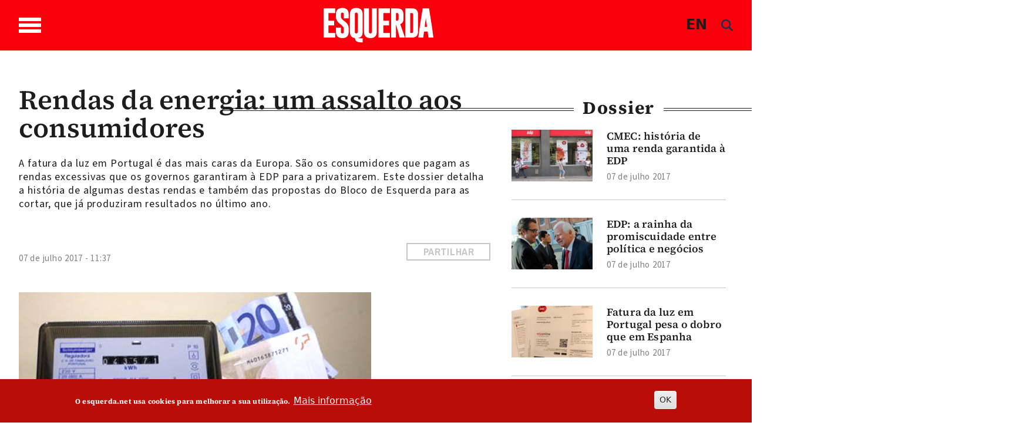

--- FILE ---
content_type: image/svg+xml
request_url: https://www.esquerda.net/themes/custom/esquerda2024/logo.svg
body_size: 719
content:
<svg width="240" height="77" viewBox="0 0 240 77" fill="none" xmlns="http://www.w3.org/2000/svg">
<path d="M220.869 42.0846L223.443 22.7452L226.017 42.0846H220.869ZM230.434 1.69683H216.521L209.981 42.7631L206.92 65.5708H217.703L219.512 52.3009H227.396L229.17 65.5708H239.988L236.927 42.6626L230.434 1.69683ZM192.566 11.8754C194.664 11.8754 195.72 13.0818 195.72 15.5071V51.7857C195.72 54.1858 194.664 55.3922 192.566 55.3922H189.377V11.8754H192.566ZM178.652 65.5582H192.948C201.946 65.5331 206.445 60.9464 206.445 51.7731V15.5071C206.445 6.32119 202.132 1.7094 193.505 1.69683H178.664V65.5582H178.652ZM160.657 11.8754C162.756 11.8754 163.811 13.0818 163.811 15.5071V24.9192C163.811 26.6659 163.138 27.7968 161.782 28.3372C161.434 28.4628 160.692 28.5256 159.532 28.5256H158.245V11.8754H160.657ZM147.52 65.5582H158.245V38.1011H158.825L166.165 65.5708H177.852L167.521 36.1533C172.205 34.4569 174.536 30.7122 174.536 24.9192V15.5071C174.536 6.32119 170.223 1.7094 161.596 1.69683H147.52V65.5582ZM119.867 65.5582H145.108V55.3796H130.592V38.7294H143.079V28.5256H130.592V11.8754H145.108V1.69683H119.867V65.5582ZM116.168 1.69683H105.443V52.7784C105.443 55.1785 104.376 56.3849 102.254 56.3849C100.156 56.3849 99.1004 55.1785 99.1004 52.7784V1.69683H88.3753V52.7784C88.3753 61.9894 93.0016 66.5886 102.254 66.5886C111.53 66.5635 116.168 61.9643 116.168 52.7784V1.69683ZM74.6007 52.7658C74.6007 55.166 73.534 56.3723 71.4121 56.3723C69.3135 56.3723 68.2584 55.166 68.2584 52.7658V14.4892C68.2584 12.0891 69.3019 10.8827 71.3774 10.8827H71.4469C73.5456 10.9078 74.6007 12.1016 74.6007 14.4892V52.7658ZM85.3259 14.4892C85.3259 5.30333 80.688 0.704102 71.4121 0.704102C62.1595 0.704102 57.5332 5.30333 57.5332 14.4892V52.7784C57.5332 61.3485 61.2088 65.8975 68.583 66.4379C68.6526 70.2831 70.1135 72.9346 72.989 74.3797C75.1341 75.4855 79.2502 76.0384 85.3259 76.0384V67.2295C78.74 67.1918 75.4239 66.8777 75.3776 66.2996C82.0098 65.4703 85.3259 60.959 85.3259 52.7784V14.4892ZM27.0158 20.3576C27.0158 26.314 29.9609 31.3656 35.8394 35.5125C41.3353 39.4205 44.0833 42.8008 44.0833 45.6282V52.7784C44.0833 55.1785 43.0282 56.3849 40.9295 56.3849C38.8077 56.3849 37.741 55.1785 37.741 52.7784V43.7182H27.0158V52.7784C27.0158 61.9643 31.6537 66.5761 40.9295 66.5886C50.1821 66.5886 54.8084 61.9894 54.8084 52.7784V44.8617C54.8084 39.0561 51.8634 34.0799 45.9848 29.9331C40.4889 26.025 37.741 22.7703 37.741 20.1691V14.4892C37.741 12.0891 38.7845 10.8827 40.8599 10.8827H40.9295C43.0282 10.9078 44.0833 12.1016 44.0833 14.4892V23.5494H54.8084V14.4892C54.8084 5.30333 50.1705 0.704102 40.8947 0.704102C31.6421 0.704102 27.0158 5.30333 27.0158 14.4892V20.3576ZM0 65.5582H25.2418V55.3796H10.7252V38.7294H23.2243V28.5256H10.7252V11.8754H25.2418V1.69683H0V65.5582Z" fill="white"/>
</svg>


--- FILE ---
content_type: image/svg+xml
request_url: https://www.esquerda.net/modules/contrib/better_social_sharing_buttons/assets/dist/sprites/social-icons--no-color.svg
body_size: 4916
content:
<svg aria-hidden="true" style="position: absolute; width: 0; height: 0; overflow: hidden;" version="1.1" xmlns="http://www.w3.org/2000/svg" xmlns:xlink="http://www.w3.org/1999/xlink">
  <defs>
    <symbol id="copy" viewBox="0 0 64 64">
      <path d="M44.697 36.069l6.337-6.337c4.623-4.622 4.623-12.143 0-16.765-4.622-4.623-12.143-4.623-16.765 0l-9.145 9.145c-4.622 4.622-4.622 12.143 0 16.765 0.683 0.683 1.43 1.262 2.22 1.743l4.895-4.896c-0.933-0.223-1.817-0.694-2.543-1.419-2.101-2.101-2.101-5.52 0-7.62l9.145-9.145c2.101-2.101 5.52-2.101 7.62 0s2.101 5.52 0 7.62l-2.687 2.687c1.107 2.605 1.413 5.471 0.922 8.223z"></path>
      <path d="M19.303 27.931l-6.337 6.337c-4.623 4.622-4.623 12.143 0 16.765 4.622 4.623 12.143 4.623 16.765 0l9.144-9.145c4.623-4.622 4.622-12.143 0-16.765-0.682-0.683-1.429-1.262-2.22-1.743l-4.895 4.896c0.932 0.224 1.816 0.693 2.543 1.419 2.101 2.101 2.101 5.519 0 7.621l-9.145 9.145c-2.101 2.101-5.52 2.101-7.62 0s-2.101-5.52 0-7.62l2.687-2.687c-1.108-2.605-1.413-5.471-0.922-8.223z"></path>
    </symbol>
    <symbol id="email" viewBox="0 0 64 64">
      <path d="M32 35.077l18.462-16h-36.924zM27.013 33.307l4.987 4.091 4.909-4.093 13.553 11.617h-36.924zM12.307 43.693v-23.386l13.539 11.693zM51.693 43.693v-23.386l-13.539 11.693z"></path>
    </symbol>
    <symbol id="evernote" viewBox="0 0 64 64">
      <path d="M47.093 19.16c-0.296-1.572-1.239-2.346-2.090-2.651-0.919-0.329-2.783-0.671-5.125-0.944-1.884-0.221-4.099-0.202-5.437-0.162-0.161-1.090-0.932-2.087-1.794-2.431-2.299-0.917-5.853-0.696-6.765-0.443-0.724 0.201-1.527 0.613-1.974 1.247-0.3 0.424-0.493 0.967-0.494 1.725 0 0.429 0.012 1.441 0.023 2.339 0.011 0.901 0.023 1.708 0.023 1.713-0 0.802-0.656 1.455-1.469 1.456h-3.728c-0.796 0-1.403 0.133-1.867 0.342s-0.794 0.492-1.044 0.826c-0.498 0.662-0.585 1.481-0.583 2.315 0 0 0.008 0.682 0.173 2.002 0.138 1.021 1.255 8.158 2.317 10.328 0.411 0.845 0.685 1.196 1.494 1.568 1.801 0.764 5.915 1.615 7.843 1.859 1.924 0.244 3.133 0.757 3.852-0.74 0.003-0.004 0.145-0.372 0.339-0.913 0.625-1.878 0.712-3.544 0.712-4.75 0-0.123 0.181-0.128 0.181 0 0 0.851-0.164 3.864 2.131 4.672 0.906 0.319 2.785 0.602 4.695 0.825 1.727 0.197 2.98 0.871 2.98 5.264 0 2.672-0.566 3.039-3.525 3.039-2.399 0-3.313 0.062-3.313-1.828 0-1.527 1.524-1.367 2.653-1.367 0.504 0 0.138-0.372 0.138-1.314 0-0.937 0.591-1.479 0.032-1.493-3.905-0.107-6.201-0.005-6.201 4.837 0 4.396 1.696 5.212 7.238 5.212 4.345 0 5.876-0.141 7.67-5.66 0.355-1.090 1.213-4.415 1.733-9.998 0.328-3.531-0.31-14.186-0.816-16.875v0zM39.52 30.936c-0.537-0.019-1.053 0.015-1.534 0.092 0.135-1.084 0.587-2.416 2.187-2.361 1.771 0.061 2.020 1.721 2.026 2.845-0.747-0.331-1.672-0.541-2.679-0.576v0zM18.088 19.935h3.73c0.213 0 0.386-0.173 0.386-0.383 0-0.002-0.045-3.169-0.045-4.050v-0.011c0-0.723 0.153-1.355 0.42-1.883l0.127-0.237c-0.014 0.002-0.029 0.010-0.043 0.023l-7.243 7.122c-0.014 0.012-0.023 0.027-0.027 0.042 0.15-0.074 0.354-0.174 0.384-0.186 0.631-0.283 1.396-0.437 2.311-0.437v0z"></path>
    </symbol>
    <symbol id="facebook" viewBox="0 0 64 64">
      <path d="M27.397 53.72v-19.723h-6.647v-8.052h6.647v-6.762c0-4.918 3.987-8.904 8.904-8.904h6.949v7.24h-4.972c-1.563 0-2.829 1.267-2.829 2.829v5.597h7.677l-1.061 8.052h-6.616v19.723z"></path>
    </symbol>
    <symbol id="linkedin" viewBox="0 0 64 64">
      <path d="M14.537 25.873h7.435v23.896h-7.434v-23.896zM18.257 13.995c2.375 0 4.305 1.929 4.305 4.306s-1.929 4.307-4.305 4.307c-0.001 0-0.002 0-0.003 0-2.378 0-4.305-1.927-4.305-4.305 0-0.001 0-0.001 0-0.002v0c0-0 0-0.001 0-0.002 0-2.378 1.927-4.305 4.305-4.305 0.001 0 0.002 0 0.004 0h-0zM26.631 25.873h7.119v3.267h0.102c0.99-1.879 3.413-3.86 7.027-3.86 7.52 0 8.909 4.948 8.909 11.384v13.106h-7.425v-11.621c0-2.771-0.048-6.336-3.86-6.336-3.864 0-4.453 3.020-4.453 6.138v11.819h-7.418v-23.896z"></path>
    </symbol>
    <symbol id="messenger" viewBox="0 0 64 64">
      <path d="M32 8.765c-12.703 0-23 9.63-23 21.508 0 6.758 3.332 12.787 8.544 16.73v8.231l7.849-4.354c1.972 0.571 4.238 0.9 6.58 0.9 0.009 0 0.019 0 0.028 0h-0.002c12.703 0 23-9.629 23-21.508s-10.297-21.508-23-21.508zM34.422 37.607l-5.949-6.18-11.456 6.335 12.56-13.328 5.949 6.18 11.455-6.335-12.559 13.329z"></path>
    </symbol>
    <symbol id="pinterest" viewBox="0 0 64 64">
      <path d="M45.873 25.872c0 8.078-4.487 14.11-11.108 14.11-2.222 0-4.313-1.203-5.030-2.568 0 0-1.195 4.745-1.448 5.66-0.89 3.233-3.512 6.47-3.715 6.737-0.142 0.182-0.457 0.125-0.49-0.117-0.058-0.413-0.725-4.495 0.063-7.825 0.395-1.67 2.648-11.218 2.648-11.218s-0.657-1.315-0.657-3.258c0-3.052 1.77-5.329 3.97-5.329 1.872 0 2.778 1.405 2.778 3.090 0 1.884-1.198 4.698-1.818 7.306-0.517 2.185 1.095 3.965 3.25 3.965 3.9 0 6.525-5.010 6.525-10.945 0-4.511-3.037-7.89-8.565-7.89-6.242 0-10.135 4.657-10.135 9.86 0 1.793 0.53 3.058 1.358 4.036 0.38 0.45 0.435 0.632 0.297 1.149-0.102 0.38-0.325 1.29-0.422 1.653-0.135 0.52-0.558 0.708-1.030 0.515-2.875-1.175-4.215-4.325-4.215-7.865 0-5.849 4.933-12.86 14.713-12.86 7.862 0 13.032 5.686 13.032 11.793z"></path>
    </symbol>
    <symbol id="print" viewBox="0 0 64 64">
      <path d="M14 22h38v-12c0-2.2-1.8-4-4-4h-30c-2.2 0-4 1.8-4 4v12zM12 54h-2c-3.4 0-6-2.6-6-6v-18c0-3.4 2.6-6 6-6h46c3.4 0 6 2.6 6 6v18c0 3.4-2.6 6-6 6h-2v-16h-42v16zM14 40h38v16c0 2.2-1.8 4-4 4h-30c-2.2 0-4-1.8-4-4v-16zM50 34c1.2 0 2-0.8 2-2s-0.8-2-2-2-2 0.8-2 2c0 1.2 0.8 2 2 2v0zM18 46v2h30v-2h-30zM18 52v2h30v-2h-30z"></path>
    </symbol>
    <symbol id="reddit" viewBox="0 0 64 64">
      <path d="M29.37 25.258c-0.001-1.233-1.001-2.232-2.233-2.233h-0c-1.233 0.002-2.231 1.001-2.232 2.233v0c0.001 1.232 1 2.231 2.232 2.233h0c1.233-0.001 2.232-1 2.233-2.232v-0zM36.861 23.023c-1.233 0.001-2.233 1.001-2.234 2.234v0c0.001 1.233 1.001 2.232 2.234 2.233h0c1.233-0.001 2.233-1 2.235-2.233v-0c-0.001-1.234-1.001-2.233-2.235-2.235h-0zM36.33 30.723c-0.843 0.842-2.272 1.252-4.33 1.252-2.059 0-3.487-0.41-4.329-1.252-0.112-0.112-0.267-0.182-0.439-0.182-0.343 0-0.62 0.278-0.62 0.62 0 0.171 0.069 0.326 0.182 0.439v0c1.087 1.086 2.801 1.615 5.206 1.615s4.119-0.529 5.207-1.615c0.112-0.112 0.182-0.267 0.182-0.439 0-0.343-0.278-0.62-0.62-0.62-0.171 0-0.326 0.069-0.438 0.181v0z"></path>
      <path d="M48.13 22.825c0-2.023-1.645-3.668-3.667-3.668-0.933 0-1.785 0.352-2.432 0.927-2.488-1.602-5.705-2.54-9.149-2.677l1.89-5.977 5.142 1.21c0.012 1.66 1.359 3.002 3.020 3.004h0c1.669-0.002 3.021-1.354 3.023-3.022v-0c-0.002-1.669-1.355-3.021-3.023-3.022h-0c-1.235 0.002-2.297 0.743-2.766 1.806l-0.008 0.019-5.664-1.334c-0.043-0.011-0.092-0.017-0.143-0.017-0.276 0-0.509 0.18-0.59 0.429l-0.001 0.004-2.178 6.887c-3.619 0.067-7.015 1.015-9.613 2.69-0.642-0.576-1.495-0.927-2.431-0.927-0.001 0-0.001 0-0.002 0h0c-2.022 0-3.668 1.645-3.668 3.668 0.001 1.332 0.712 2.498 1.775 3.139l0.016 0.009c-0.055 0.343-0.083 0.692-0.083 1.042 0 2.622 1.535 5.068 4.324 6.889 0.887 0.579 1.87 1.071 2.923 1.473-2.056 0.98-3.511 3.366-3.511 6.148 0 3.142 1.858 5.778 4.34 6.455 0.194 0.605 0.409 1.181 0.644 1.723-0.103-0.008-0.224-0.014-0.345-0.014h-0.001c-2.232 0-4.047 1.525-4.047 3.398 0 0.28 0.049 0.57 0.151 0.885 0.083 0.251 0.316 0.429 0.59 0.429 0 0 0 0 0 0h18.617c0.272 0 0.512-0.176 0.593-0.435 0.101-0.325 0.148-0.603 0.148-0.879 0-1.873-1.816-3.398-4.050-3.398-0.084 0-0.166 0.002-0.248 0.007 0.234-0.54 0.449-1.114 0.641-1.715 2.483-0.676 4.34-3.313 4.34-6.455 0-2.782-1.456-5.168-3.511-6.148 1.053-0.402 2.036-0.894 2.922-1.472 2.788-1.82 4.325-4.267 4.325-6.889 0-0.351-0.029-0.698-0.083-1.042 1.079-0.651 1.789-1.817 1.79-3.148v-0zM44.717 12.623c0 0.982-0.8 1.781-1.783 1.781-0.983-0.001-1.78-0.798-1.78-1.781v-0c0.001-0.983 0.797-1.78 1.78-1.782h0c0.983 0 1.783 0.8 1.783 1.782zM40.763 53.086c0 0.024-0.001 0.048-0.002 0.074h-5.255c0.559-0.577 1.072-1.288 1.533-2.11 0.275-0.077 0.59-0.121 0.915-0.121h0c1.549 0 2.809 0.968 2.809 2.157zM25.951 50.928c0.363 0 0.709 0.053 1.026 0.15 0.456 0.81 0.965 1.511 1.516 2.081h-5.347c-0.002-0.022-0.002-0.047-0.003-0.073v-0c0-1.19 1.259-2.157 2.807-2.157zM33.535 53.16h-3.070c-2.758-1.578-4.745-7.083-4.745-13.203 0-1.446 0.111-2.847 0.314-4.168 1.849 0.559 3.875 0.854 5.967 0.854s4.118-0.296 5.969-0.855c0.199 1.245 0.313 2.681 0.313 4.144 0 0.008 0 0.017 0 0.025v-0.001c0 6.12-1.987 11.625-4.746 13.203zM24.628 36.941c-0.096 0.903-0.15 1.951-0.15 3.012 0 0.001 0 0.002 0 0.003v-0c0 2.325 0.27 4.55 0.756 6.537-1.573-0.813-2.681-2.733-2.681-4.968 0-1.935 0.831-3.634 2.075-4.583zM38.764 46.493c0.487-1.987 0.757-4.212 0.757-6.538 0-1.036-0.053-2.043-0.15-3.015 1.243 0.949 2.075 2.648 2.075 4.584 0 2.236-1.108 4.157-2.681 4.969zM32 35.403c-7.268 0-13.181-3.762-13.181-8.387s5.913-8.387 13.181-8.387 13.181 3.762 13.181 8.386c0 4.625-5.913 8.388-13.181 8.388zM19.538 20.398c0.514 0 0.991 0.162 1.384 0.435-1.416 1.128-2.41 2.444-2.928 3.861-0.541-0.447-0.883-1.118-0.883-1.869 0-0 0-0 0-0v0c0.002-1.34 1.087-2.425 2.426-2.427h0zM43.078 20.833c0.385-0.272 0.864-0.436 1.381-0.436 0.001 0 0.002 0 0.004 0h-0c1.34 0.002 2.425 1.087 2.426 2.427v0c0 0.752-0.345 1.424-0.883 1.869-0.518-1.418-1.511-2.732-2.928-3.86z"></path>
    </symbol>
    <symbol id="tumblr" viewBox="0 0 64 64">
      <path d="M36.813 51.2c3.843 0 7.65-1.368 8.909-3.025l0.252-0.332-2.382-7.060c-0.022-0.064-0.082-0.109-0.152-0.109-0 0-0.001 0-0.001 0h-5.32c-0.001 0-0.002 0-0.003 0-0.072 0-0.133-0.049-0.152-0.115l-0-0.001c-0.062-0.235-0.099-0.523-0.105-0.879v-8.633c0-0.089 0.072-0.16 0.161-0.16h6.26c0.089 0 0.161-0.072 0.161-0.161v0-8.833c-0-0.089-0.072-0.16-0.161-0.16 0 0 0 0 0 0h-6.233c0 0 0 0 0 0-0.088 0-0.16-0.072-0.16-0.16 0-0 0-0 0-0v0-8.61c-0.001-0.088-0.072-0.16-0.161-0.16-0 0-0 0-0.001 0v0h-10.931c-0.942 0.016-1.712 0.73-1.815 1.647l-0.001 0.008c-0.546 4.443-2.584 7.11-6.415 8.39l-0.427 0.142c-0.064 0.022-0.11 0.082-0.11 0.152v7.585c0 0.088 0.073 0.16 0.161 0.16h3.912v9.341c0 7.457 5.165 10.975 14.713 10.975zM44.134 47.596c-1.199 1.154-3.66 2.010-6.019 2.050-0.089 0.002-0.176 0.002-0.264 0.002h-0.001c-7.758-0.001-9.828-5.922-9.828-9.422v-10.752c0-0.089-0.072-0.16-0.16-0.16v0h-3.752c-0 0-0 0-0 0-0.088 0-0.16-0.072-0.16-0.16 0-0 0-0 0-0v0-4.898c0-0.066 0.041-0.124 0.102-0.148 4.009-1.561 6.248-4.662 6.838-9.459 0.032-0.267 0.253-0.274 0.255-0.274h5.008c0.089 0 0.16 0.072 0.16 0.161v8.61c0 0 0 0 0 0 0 0.088 0.072 0.16 0.16 0.16 0 0 0 0 0.001 0v0h6.233c0 0 0 0 0 0 0.088 0 0.16 0.072 0.16 0.16 0 0 0 0.001 0 0.001v-0 5.688c0 0 0 0 0 0 0 0.088-0.072 0.16-0.16 0.16 0 0 0 0 0 0h-6.26c-0 0-0.001 0-0.001 0-0.088 0-0.16 0.072-0.16 0.16 0 0 0 0 0 0v0 10.22c0.038 2.301 1.151 3.468 3.31 3.468 0.87 0 1.867-0.203 2.777-0.55 0.017-0.007 0.037-0.011 0.058-0.011 0.069 0 0.128 0.045 0.15 0.107l0 0.001 1.593 4.72c0.020 0.060 0.006 0.126-0.040 0.169z"></path>
    </symbol>
    <symbol id="x" viewBox="0 0 128 128">
      <path d="M16.4,16l37.2,52.9L16,112h8.5l32.7-37.6L83.5,112H112L72.9,56.2L107.8,16h-8.5L69.1,50.7 L44.7,16H16.4z M28.4,22.6h13.1l58.2,82.7H86.4L28.4,22.6z"></path>
    </symbol>
    <symbol id="whatsapp" viewBox="0 0 64 64">
      <path d="M14.080 50.007l2.532-9.248c-1.498-2.553-2.383-5.623-2.383-8.899 0-0.008 0-0.015 0-0.023v0.001c0.004-9.84 8.009-17.845 17.845-17.845 4.774 0.002 9.255 1.861 12.623 5.234 3.37 3.372 5.224 7.856 5.222 12.625-0.004 9.839-8.010 17.845-17.845 17.845 0 0 0.001 0 0 0h-0.008c-3.126-0-6.065-0.805-8.619-2.219l0.091 0.046-9.46 2.482zM23.978 44.294l0.542 0.322c2.158 1.299 4.763 2.068 7.548 2.068 0 0 0.001 0 0.001 0h0.006c8.175 0 14.829-6.654 14.832-14.832 0.002-3.963-1.54-7.689-4.34-10.493s-6.525-4.348-10.486-4.35c-8.181 0-14.835 6.654-14.838 14.831 0 0.007 0 0.015 0 0.023 0 2.918 0.845 5.638 2.303 7.93l-0.036-0.060 0.353 0.562-1.498 5.473 5.613-1.472z"></path>
      <path d="M41.065 36.095c-0.111-0.186-0.408-0.297-0.854-0.521-0.447-0.223-2.639-1.301-3.047-1.45s-0.706-0.224-1.004 0.222c-0.297 0.447-1.151 1.452-1.411 1.748s-0.52 0.335-0.967 0.112c-0.446-0.223-1.882-0.694-3.585-2.213-1.326-1.182-2.221-2.642-2.48-3.088s-0.028-0.688 0.195-0.91c0.201-0.2 0.446-0.521 0.669-0.781s0.297-0.447 0.446-0.744c0.148-0.297 0.074-0.558-0.038-0.781s-1.003-2.418-1.375-3.311c-0.361-0.869-0.73-0.752-1.003-0.765-0.229-0.010-0.498-0.016-0.768-0.016-0.031 0-0.061 0-0.092 0h0.005c-0.297 0-0.78 0.112-1.189 0.558s-1.561 1.525-1.561 3.72c0 2.195 1.598 4.315 1.82 4.613s3.144 4.801 7.617 6.733c0.656 0.296 1.498 0.616 2.361 0.89l0.181 0.050c1.068 0.339 2.040 0.291 2.808 0.176 0.857-0.129 2.638-1.078 3.010-2.12s0.371-1.935 0.26-2.121z"></path>
    </symbol>
    <symbol id="xing" viewBox="-8 -8 80 80">
      <path d="M12.249 17.201l5.083 8.132-7.749 13.284c-0.703 1.204 0.165 2.716 1.559 2.716h6.001c0.949 0 1.827-0.504 2.304-1.324l7.74-13.285c0.499-0.855 0.481-1.916-0.043-2.756l-5.031-8.048c-0.485-0.78-1.34-1.253-2.26-1.253h-6.2c-1.301 0-2.095 1.432-1.404 2.535zM43.241 6.729l-15.9 29.333c-0.437 0.807-0.429 1.783 0.023 2.581l10.536 18.667c0.472 0.837 1.36 1.356 2.321 1.356h5.963c1.387 0 2.261-1.493 1.584-2.703l-10.436-18.631 15.775-29.123c0.703-1.299-0.237-2.877-1.715-2.877h-5.807c-0.977 0-1.877 0.536-2.344 1.396z"></path>
    </symbol>
  </defs>
</svg>
